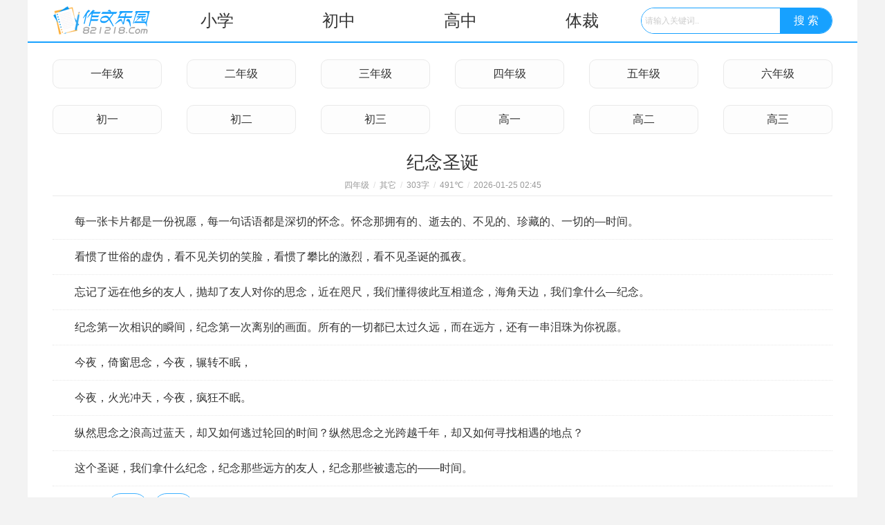

--- FILE ---
content_type: text/html; charset=UTF-8
request_url: http://821218.com/zuowen/177775.html
body_size: 3779
content:
<!DOCTYPE html>
<html>
<head>
<meta charset="utf-8" />
<meta http-equiv="Cache-Control" content="no-transform" />
<meta http-equiv="Cache-Control" content="no-siteapp" />
<meta name="applicable-device" content="pc,mobile" />
<title>纪念圣诞300字_四年级_作文大全</title>
<meta name="keywords" content="纪念圣诞,纪念圣诞300字,四年级作文,作文大全" />
<meta name="viewport" content="initial-scale=1.0, user-scalable=0, minimum-scale=1.0, width=device-width, minimal-ui" />
<link rel="canonical" href="http://www.821218.com/zuowen/177775.html" />
<link rel="stylesheet" href="/images/style.css" type="text/css" />
<script type="text/javascript" src="/static/view.js"></script>
<script>!function(){var e=/([http|https]:\/\/[a-zA-Z0-9\_\.]+\.baidu\.com)/gi,r=window.location.href,o=document.referrer;if(!e.test(r)){var n="//api.share.baidu.com/s.gif";o?(n+="?r="+encodeURIComponent(document.referrer),r&&(n+="&l="+r)):r&&(n+="?l="+r);var t=new Image;t.src=n}}(window);</script>
</head>
<body>
<div class="head">
<div class="headbox">
<div class="logo"><a href="/"><i class="icon i-home"></i></a></div>
<div class="navtop">
<ul class="ul"><li><a href="/zuowen/xiaoxue/">小学</a></li></ul>
<ul class="ul"><li><a href="/zuowen/chuzhong/">初中</a></li></ul>
<ul class="ul"><li><a href="/zuowen/gaozhong/">高中</a></li></ul>
<ul class="ul"><li><a href="#">体裁</a><ol class="ol"><li><a href="/zuowen/yilun/">议论文</a></li><li><a href="/zuowen/jixu/">记叙文</a></li><li><a href="/zuowen/shuoming/">说明文</a></li><li><a href="/zuowen/duhougan/">读后感</a></li><li><a href="/zuowen/sanwen/">散文</a></li><li><a href="/zuowen/riji/">日记</a></li><li><a href="/zuowen/qita/">其它</a></li></ol></li></ul>
</div>
<div class="sch"><form method="get" action="/zuowen/key.php" target="_blank"><input type="text" name="wd" id="s" class="txt" value="请输入关键词.." onfocus="if(this.value=='请输入关键词..'){this.value='';}" onblur="if(this.value==''){this.value='请输入关键词..';}" /><input type="submit" value="搜 索" class="tsb" /></form></div>
</div>
<ul class="nav"><li><a href="/zuowen/yinianji/">一年级</a></li><li><a href="/zuowen/ernianji/">二年级</a></li><li><a href="/zuowen/sannianji/">三年级</a></li><li><a href="/zuowen/sinianji/">四年级</a></li><li><a href="/zuowen/wunianji/">五年级</a></li><li><a href="/zuowen/liunianji/">六年级</a></li><li><a href="/zuowen/chuyi/">初一</a></li><li><a href="/zuowen/chuer/">初二</a></li><li><a href="/zuowen/chusan/">初三</a></li><li><a href="/zuowen/gaoyi/">高一</a></li><li><a href="/zuowen/gaoer/">高二</a></li><li><a href="/zuowen/gaosan/">高三</a></li></ul>
</div>
<div class="main">
<div class="title">
<h1>纪念圣诞</h1>
<div class="comform"><a href="/zuowen/sinianji/">四年级</a><em>/</em><a href="/zuowen/qita/">其它</a><em>/</em>303字<em>/</em>491℃<em>/</em>2026-01-25 02:45</div>
</div>
<div class="content"><p><span>每一张卡片都是一份祝愿，每一句话语都是深切的怀念。怀念那拥有的、逝去的、不见的、珍藏的、一切的—时间。</span></p><p><span>看惯了世俗的虚伪，看不见关切的笑脸，看惯了攀比的激烈，看不见圣诞的孤夜。</span></p><p><span>忘记了远在他乡的友人，抛却了友人对你的思念，近在咫尺，我们懂得彼此互相道念，海角天边，我们拿什么—纪念。</span></p><p><span>纪念第一次相识的瞬间，纪念第一次离别的画面。所有的一切都已太过久远，而在远方，还有一串泪珠为你祝愿。</span></p><p><span>今夜，倚窗思念，今夜，辗转不眠，</span></p><p><span>今夜，火光冲天，今夜，疯狂不眠。</span></p><p><span>纵然思念之浪高过蓝天，却又如何逃过轮回的时间？纵然思念之光跨越千年，却又如何寻找相遇的地点？</span></p><p><span>这个圣诞，我们拿什么纪念，纪念那些远方的友人，纪念那些被遗忘的——时间。</span></p></div>
<div class="tags">　　标签：<a href="/zuowen/k1712/">纪念</a><a href="/zuowen/k2015/">圣诞</a></div><div class="page"><a href="/zuowen/177774.html" title="神奇的圣诞">&lt;上一页</a><span>1</span><a href="/zuowen/177776.html" title="圣诞老人的驯鹿">下一页&gt;</a></div>
<div class="boxrow">
<div class="tab mt2"><h3>图文</h3><i class="more"><a href="/zuowen/">MORE+</a></i></div>
<div class="twlist txt2"><li><a href="/zuowen/55712.html" target="_blank"><img src="http://img.qqzhi.com/weimei/small/084255296.jpg"></a><h3><i class="right"><a href="/zuowen/chusan/">初三</a><em>|</em><a href="/zuowen/jixu/">记叙文</a></i><a class="a1" href="/zuowen/55712.html">行走在初三</a></h3><p>我愿意，永远珍藏这段时光，无论欢笑，还是泪水。——题记时间长河流到这里，便到了初三。行走在初三，品味...</p></li><li><a href="/zuowen/360613.html" target="_blank"><img src="http://img.qqzhi.com/weimei/small/005123649.jpg"></a><h3><i class="right"><a href="/zuowen/liunianji/">六年级</a><em>|</em><a href="/zuowen/jixu/">记叙文</a></i><a class="a1" href="/zuowen/360613.html">贴心小棉袄</a></h3><p>有句话是这样说的，女儿是妈妈的贴心小棉袄，多么优美的字眼啊，多么优美的比喻啊！这句话就将女儿对于妈妈...</p></li><li><a href="/zuowen/179126.html" target="_blank"><img src="http://img.qqzhi.com/weimei/small/230623226.jpg"></a><h3><i class="right"><a href="/zuowen/chuyi/">初一</a><em>|</em><a href="/zuowen/riji/">日记</a></i><a class="a1" href="/zuowen/179126.html">新编大型动画片开头——独创</a></h3><p>年4月35日-第三十五代服务机器人诞生了，机器人赋予了人的情感跟真人没什么两样。2.城市街道不再是在...</p></li><li><a href="/zuowen/177991.html" target="_blank"><img src="http://img.qqzhi.com/weimei/small/203229889.jpg"></a><h3><i class="right"><a href="/zuowen/wunianji/">五年级</a><em>|</em><a href="/zuowen/jixu/">记叙文</a></i><a class="a1" href="/zuowen/177991.html">第一次冲柠檬冰红茶</a></h3><p>“知了，知了”树枝上的知了不知疲倦地唱着它的歌，头上的太阳烤着大地，今年的夏天真热啊。我渴得嘴巴直冒...</p></li><li><a href="/zuowen/352574.html" target="_blank"><img src="http://img.qqzhi.com/weimei/small/123648506.jpg"></a><h3><i class="right"><a href="/zuowen/gaosan/">高三</a><em>|</em><a href="/zuowen/qita/">其它</a></i><a class="a1" href="/zuowen/352574.html">高三作文--仅做一颗朝露</a></h3><p>仅做一颗朝露千百年来，我仅做一颗朝露；千百年的光阴，却都在我的圆周里照耀。——题记我是一颗朝露，一颗...</p></li><li><a href="/zuowen/136295.html" target="_blank"><img src="http://img.qqzhi.com/weimei/small/140627576.jpg"></a><h3><i class="right"><a href="/zuowen/chuer/">初二</a><em>|</em><a href="/zuowen/qita/">其它</a></i><a class="a1" href="/zuowen/136295.html">我可爱的小闹钟</a></h3><p>我的房间里有许多别具一格的东西，有可爱的小熊，漂亮的汽车模型，美丽的小花，还有经典的童话书等等，可是...</p></li></div>
<div class="tab mt2"><h3><i class="icon i-rec"></i>推荐</h3><i class="more"><a href="/">MORE+</a></i></div>
<div class="wzlist txt2 pb3"><li><i class="right"><a href="/zuowen/chuer/">初二</a><em>|</em><a href="/zuowen/qita/">其它</a><em>|</em>609字</i><a class="a1" href="/zuowen/109458.html">我的明星</a></li><li><i class="right"><a href="/zuowen/wunianji/">五年级</a><em>|</em><a href="/zuowen/shuoming/">说明文</a><em>|</em>452字</i><a class="a1" href="/zuowen/249772.html">我爱茶花</a></li><li><i class="right"><a href="/zuowen/sinianji/">四年级</a><em>|</em><a href="/zuowen/riji/">日记</a><em>|</em>218字</i><a class="a1" href="/zuowen/192085.html">吃鸭腿</a></li><li><i class="right"><a href="/zuowen/liunianji/">六年级</a><em>|</em><a href="/zuowen/qita/">其它</a><em>|</em>645字</i><a class="a1" href="/zuowen/211106.html">来自长江的建议书</a></li><li><i class="right"><a href="/zuowen/chuyi/">初一</a><em>|</em><a href="/zuowen/jixu/">记叙文</a><em>|</em>450字</i><a class="a1" href="/zuowen/115074.html">心中的天气</a></li><li><i class="right"><a href="/zuowen/liunianji/">六年级</a><em>|</em><a href="/zuowen/jixu/">记叙文</a><em>|</em>1038字</i><a class="a1" href="/zuowen/306252.html">玩遍“长隆”</a></li><li><i class="right"><a href="/zuowen/chusan/">初三</a><em>|</em><a href="/zuowen/sanwen/">散文</a><em>|</em>854字</i><a class="a1" href="/zuowen/93437.html">文字的力量</a></li><li><i class="right"><a href="/zuowen/chuyi/">初一</a><em>|</em><a href="/zuowen/jixu/">记叙文</a><em>|</em>646字</i><a class="a1" href="/zuowen/276828.html">开学了</a></li><li><i class="right"><a href="/zuowen/wunianji/">五年级</a><em>|</em><a href="/zuowen/jixu/">记叙文</a><em>|</em>499字</i><a class="a1" href="/zuowen/11229.html">记学校趣味运动会</a></li><li><i class="right"><a href="/zuowen/sinianji/">四年级</a><em>|</em><a href="/zuowen/sanwen/">散文</a><em>|</em>387字</i><a class="a1" href="/zuowen/318259.html">安倍晋三，我想对您说</a></li><li><i class="right"><a href="/zuowen/wunianji/">五年级</a><em>|</em><a href="/zuowen/qita/">其它</a><em>|</em>964字</i><a class="a1" href="/zuowen/100807.html">拥抱春天</a></li><li><i class="right"><a href="/zuowen/liunianji/">六年级</a><em>|</em><a href="/zuowen/jixu/">记叙文</a><em>|</em>421字</i><a class="a1" href="/zuowen/277656.html">一次大课节</a></li><li><i class="right"><a href="/zuowen/chuer/">初二</a><em>|</em><a href="/zuowen/sanwen/">散文</a><em>|</em>930字</i><a class="a1" href="/zuowen/357459.html">曾经现在未来</a></li><li><i class="right"><a href="/zuowen/chuyi/">初一</a><em>|</em><a href="/zuowen/jixu/">记叙文</a><em>|</em>334字</i><a class="a1" href="/zuowen/225924.html">马的世界</a></li><li><i class="right"><a href="/zuowen/chuer/">初二</a><em>|</em><a href="/zuowen/jixu/">记叙文</a><em>|</em>458字</i><a class="a1" href="/zuowen/57245.html">小事反映人品</a></li><li><i class="right"><a href="/zuowen/wunianji/">五年级</a><em>|</em><a href="/zuowen/jixu/">记叙文</a><em>|</em>623字</i><a class="a1" href="/zuowen/336850.html">一份永恒的爱</a></li></div>
</div>
</div>
<div class="foot">Copyright&nbsp;&copy;&nbsp;<a href="http://www.821218.com/">作文乐园</a> Inc.<br />Www.821218.Com All Rights Reserved<br />网站、品牌合作请联系</div>
<script>bdshare();</script><div style="display:none"><script>tj();</script></div>
</body>
</html>

--- FILE ---
content_type: text/css
request_url: http://821218.com/images/style.css
body_size: 2562
content:
@charset "utf-8";
body{font-family:Microsoft Yahei,Helvetica,Arial,sans-serif;font-size:16px;font-style:normal;color:#333;background:#f3f3f3}
body,div,ul,li,dl,dt,dd,p,em,h1,h2,h3,h4,h5,form,input{margin:0;padding:0}
li,dt,dd{display:inline}
h1,h2,h3,h4,h5,h6{font-size:100%;font-weight:normal}
ul,ol,li{margin:0;padding:0;list-style-type:none}
img{border:0;vertical-align:middle}
em,i{font-style:normal}
a{color:#333;text-decoration:none}
a:hover,.tab .more a:hover,i.right a:hover{color:#3eb1ff;text-decoration:none}
textarea:focus,input:focus{outline:none}.c1{color:#19b955}.c2{color:#17A1FF}
.right{float:right}.mt2{margin-top:2%}.pb1{padding-bottom:1%}.pb2{padding-bottom:2%}.pb3{padding-bottom:3%}
/*全局*/
.icon{display:inline-block;*zoom:1;*display:inline;background:url(icon.png) no-repeat;vertical-align:middle}
.nav,.main,.title,.comform,.keys,.link,.c-1{clear:both;min-width:300px;max-width:1200px;background-color:#fff;margin-left:auto;margin-right:auto;overflow:hidden}
.head{clear:both;min-width:300px;max-width:1200px;background-color:#fff;margin-left:auto;margin-right:auto}
.title,.content,.tags,.boxrow,.comment{margin-left:3%;margin-right:3%}
.tc,.c-1,.title,.page{text-align:center}
/*-TOP-*/
.headbox{clear:both;position:relative;height:60px;width:97%;padding-left:3%;border-bottom:2px solid #17A1FF}
.headbox .logo {float:left;width:150px;overflow:hidden}
.headbox .i-home {width:150px;height:46px;margin-top:7px;background-position:0 -0px}
.sch{position:absolute;right:3%;top:11px;border:1px solid #17A1FF;border-radius:50px;overflow:hidden}
.sch input{height:36px;line-height:36px}
.sch input:focus{outline:none}
.sch input.txt{width:200px;font-size:12px;color:#ccc;text-indent:5px;border:none;display:inline-block;vertical-align:top;border-right:none;-webkit-appearance:none;-webkit-border-radius:0;overflow:hidden}
.sch input.tsb{float:right;width:75px;border:0;cursor:pointer;font-size:16px;color:#fff;background:#17A1FF;outline:medium;-webkit-appearance:none;-webkit-border-radius:0}
.sch input.tsb:hover{background:#45b4ff}
.ul{float:left;width:calc(100% / 4 - 115px);position:relative}
.ul > li > a{height:60px;font-size:24px;display:flex;align-items:center;justify-content:center;text-decoration:none}
.ul > li:hover .ol{display:block}
.ol{display:none;position:absolute;top:60px;left:0;z-index:999;background:#e3f5ff;width:100%;overflow:inherit}
.ol > li > a{color:#666;height:48px;border-bottom:1px solid #bde7ff;display:flex;align-items:center;justify-content:center;text-decoration:none}
.ol > li > a:hover{background:#fff}
.nav li{float:left;width:calc(97% / 6 - 3%);margin-left:3%;margin-top:2%;text-align:center;overflow:hidden}
.nav li a{display:block;height:40px;line-height:40px;background-color:#fdfdfd;border:1px solid #e9e9e9;border-radius:10px}
.nav li a:hover{display:block;color:#3eb1ff;border:1px #3eb1ff solid;background:#fff;text-decoration:none}
.tab {clear:both;display:block;position:relative;width:auto;margin-left:0;margin-right:0;height:36px;border-bottom:#e7e7e7 solid 2px}
.tab h3{float:left;display:block;height:36px;font-size:20px;font-weight:400;padding:0 2px;margin-left:0;border-bottom:2px solid #3eb1ff}
.tab .more{position:absolute;color:#999;right:0;bottom:10px}
.tab .more a{font-size:12px;color:#999}
.i-love,.i-fab,.i-new,.i-ask,.i-answer,.i-rec{width:20px;height:20px;margin-top:-3px;margin-right:5px}
.i-love{width:22px;background-position:-0px -50px}
.i-fab{background-position:-26px -50px}
.i-new{background-position:-50px -50px}
.i-ask{background-position:-74px -50px}
.i-answer{background-position:-98px -50px}
.i-rec{background-position:-0px -80px}
.title{margin-top:2%;margin-bottom:1%;border-bottom:1px solid #eaeaea}
.title h1{display:block;color:#333;font-size:26px;font-weight:400;text-transform:Uppercase}
.comform{color:#999;font-size:12px;line-height:30px}
.comform em,.content em,.twlist h3 em,.wzlist em{color:#ddd;margin:0 6px}.comform a{color:#999}
.content{line-height:30px;text-align:justify;word-break:break-all}
.content p,.content h3,.content h4{text-indent:2em;border-bottom:1px dotted #e7e7e7;padding:10px 0 10px;text-transform:capitalize}
.content h3,.content h4{font-weight:600}
.content h4{text-indent:2%;border-bottom:1px solid #e7e7e7}
.content img{max-width:100%;margin-top:15px;border-radius:15px}
.tags {clear:both;line-height:30px;padding-top:10px;padding-bottom:10px;border-bottom:1px dotted #e7e7e7;overflow:hidden}
.tags a{display:inline-block;color:#3eb1ff;border:1px solid #3eb1ff;margin-right:8px;padding:3px 12px;border-radius:20px;text-align:center}
.tags a:hover{color:#fff;background:#3eb1ff}
.page{margin-top:2%;margin-bottom:2%}
.page a,.page span{display:inline-block;font-size:14px;height:36px;line-height:36px;padding:0px 16px;margin:0 1%;border-bottom:1px solid #d4d4d4;background:#fbfbfb}
.page span{color:#3eb1ff;border-bottom:1px solid #3eb1ff}
.a1{display:block;white-space:nowrap;text-overflow:ellipsis;overflow:hidden}
.wzlist,.twlist {clear:both;overflow:hidden}
.wzlist li{float:left;width:100%;height:45px;line-height:45px;text-indent:10px;background:url(icon.png) no-repeat -147px -46px;border-bottom:1px dotted #f0f0f0;white-space:nowrap;text-overflow:ellipsis;overflow:hidden}
.wzlist i,.twlist i{text-indent:5px;font-size:12px;color:#ccc}
.wzlist i a,.twlist i a{color:#ccc}
.twlist li{float:left;width:100%;border-bottom:1px solid #efefef;padding:3% 0;overflow:hidden}
.twlist img{float:right;display:inline-block;width:150px;height:100px;margin-left:3%;border-radius:5px;object-fit:cover}
.twlist h3{font-size:20px;height:28px;line-height:32px;padding-left:25px;background:url(icon.png) no-repeat -94px -144px;background-size:115px 169px;overflow:hidden}
.twlist p{font-size:14px;line-height:18px;color:#999;margin-top:2%;text-align:justify;word-break:break-all;overflow:hidden}
.txt2 li{float:left;width:calc(50% - 1%);margin-right:2%}.txt2 li:nth-child(2n){margin-right:0}
.keys li{float:left;width:calc(97% / 8 - 3%);margin-left:3%;margin-top:2%;text-align:center;overflow:hidden}
.keys li a{display:block;height:40px;line-height:40px;background-color:#fdfdfd;border:1px solid #e9e9e9;border-radius:10px}
.keys li a:hover{display:block;color:#3eb1ff;border:1px #3eb1ff solid;background:#fff;text-decoration:none}
.comment{position:relative;width:94%;padding-top:2%;padding-bottom:0px;box-sizing:border-box;overflow:hidden}
.comment .area{width:100%;height:150px;line-height:2em;display:inline-block;font-size:1.25em;border:1px dotted #e7e7e7;border-radius:2px;color:#bfbfbf;background-color:#fff;padding:0 0 0 .666666667em;-webkit-box-sizing:border-box;overflow:hidden;resize:none}
.comment .area:hover{border:1px solid #17A1FF}
.comment .submit{width:80px;height:30px;border:none;background:#17A1FF;color:#fff;border-radius:3px;position:absolute;bottom:15px;right:30px}
.link{border-top:1px #e5e5e5 solid;line-height:45px;white-space:nowrap;text-overflow:ellipsis}
.link b{margin-left:3%}.link a{margin-left:10px}
.foot{clear:both;background-color:#4b4f55;font-family:"Comic Sans MS";text-align:center;line-height:24px;padding:20px 0px;overflow:hidden}
.foot,.foot a{color:#999}
@media only screen and (max-width:640px){
.headbox .logo {float:none;text-align:center;margin-left:auto;margin-right:auto}
.nav li,.keys li{width:calc(97% / 4 - 3%)}.nav li a,.keys li a{font-size:14px;height:35px;line-height:35px}
.sch{width:calc(90% - 155px)}.sch input.txt{width:calc(100% - 60px)}.sch input.tsb{width:60px}.navtop,.sch{display:none}
.ul{width:calc((98% - 150px) / 4)}.ul > li > a{text-align:center}
.txt2 li{width:100%}.twlist h3{font-size:18px}.twlist img{width:115px;height:77px}.twlist p{height:36px;margin-top:2%}.foot {font-size:12px}}
@media only screen and (max-width:320px){.sch input.txt{width:calc(100% - 60px)}.twlist img{width:105px;height:70px}}